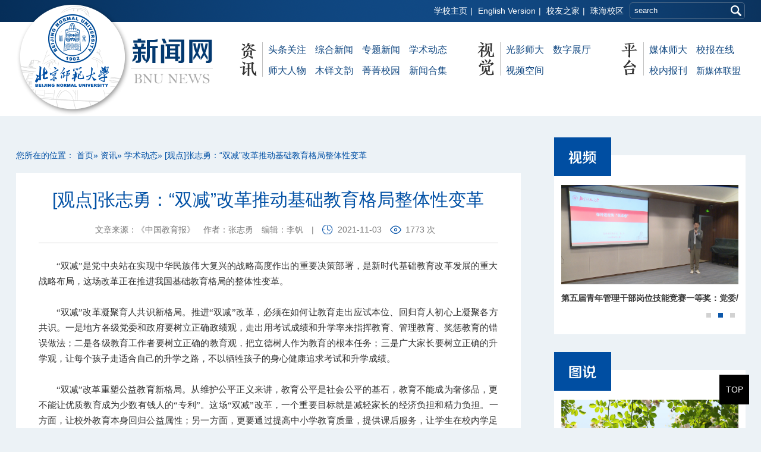

--- FILE ---
content_type: text/html
request_url: https://news.bnu.edu.cn/zx/xzdt/124962.htm
body_size: 27403
content:
<!doctype html>
<html><meta charset="utf-8"> 
<meta name="viewport" content="width=device-width, initial-scale=1.0,minimum-scale=1.0, maximum-scale=1.0"> 
<meta name="apple-mobile-web-app-status-bar-style" content="black"> 
<meta name="format-detection" content="telephone=no"> 
<meta name="renderer" content="webkit"> 
<meta http-equiv="X-UA-Compatible" content="IE=edge,chrome=1"> 
<title>[观点]张志勇：“双减”改革推动基础教育格局整体性变革-北京师范大学新闻网</title> 
<link rel="stylesheet" href="../../css/style.css"> 
<link rel="stylesheet" href="../../css/flexslider.css"> 
<link rel="stylesheet" href="../../css/subCon.css"> 
<script type="text/javascript" src="../../js/jquery-1.12.0.min.js"></script> <!--[if lt IE 9]>
<script src="../../js/html5.js"  type="text/javascript"></script>
<![endif]--><link rel='shortcut icon' href=''><script type='text/javascript' src='/publish/gPublic/all.js'></script><style type="text/css">
    .divPlayerImgResponsive{max-width: 480px;overflow: hidden;position: relative;margin: 15px auto;}
    .divPlayerResponsive2{text-align:center;max-width: 480px;overflow: hidden;position: relative;margin: 15px auto;}
    .divPlayerResponsive2 video{width:100%;height: auto;}
    .article i.iconfont{font-style: normal;}
</style>
<script type="text/javascript">
    //2023-04-07 18:09:35
    if (typeof jQuery == 'undefined') {
        var myScript= document.createElement("script");
        myScript.type = "text/javascript";
        myScript.src="/publish/gpowersoft/js/jquery-3.5.1.min.js";
        document.head.appendChild(myScript);
    }
</script>
<script src="/publish/gpowersoft/js/videojs-ie8.min.js"></script>
<script src="/publish/gpowersoft/js/video.js"></script>
<script src="/publish/gpowersoft/js/videojs-flash.min.js"></script>
<script src="/publish/gpowersoft/js/share-video-player.js"></script>
<link rel="stylesheet" href="/publish/gpowersoft/css/iconfont2019.css">
<link href="/publish/gpowersoft/css/video-js-default.css" rel="stylesheet" type="text/css"/><body >
<!--header开始-->

<header class="header" >
  <div class="topWrap">
      <div class="top">
          <div class="top_rt">
              <a href="http://www.bnu.edu.cn/" target="_blank"
>学校主页</a><span>|</span> 
              <a href="http://english.bnu.edu.cn/" target="_blank"
>English Version</a><span>|</span> 
    <a  href="http://xyh.bnu.edu.cn/" target="_blank">校友之家</a><span>|</span> 
    <a  href="http://www.bnuzh.edu.cn/" target="_blank">珠海校区</a>
              <div class="ser" >
                <form name="dataForm" class="search" action="/cms/web/search/index.jsp" target="_blank" method="post" accept-charset="utf-8" onsubmit="document.charset='utf-8';">
                    <input name="siteID" value="58" type ="hidden">
                    <input class="notxt" value="search" name="query" type="text" id="keywords" onFocus="if(value==defaultValue){value='';}" onBlur="if(!value){value=defaultValue;}"
                     onclick="if(this.value==''){this.value='';this.form.keywords.style.color='#444'}">
                    <input class="notxt1" name="Submit" type="submit" value="" />
                </form>
            </div>
          </div>
      </div>
  </div>
    <div class="nav-wrapper">
        <div class="logo"><a class="logo1" href="../../index.htm"><img src="../../images/logo1.png" alt=""><a class="logo2" href="../../index.htm"><img src="../../images/logo2.png" alt=""></a></div>
        <div class="nav">
            <div class="nav-mod1">
                <h3 class="nav-title"><img src="../../images/nav01.png" alt=""></h3>
                <ul class="navList">    
                  <li><a href="../ttgz/index.htm" target="_blank">头条关注</a></li>
                  <li><a href="../zhxw/index.htm" target="_blank">综合新闻</a></li>
                  <li><a href="../ztxw/index.htm" target="_blank">专题新闻</a></li>
                  <li><a href="index.htm" target="_blank">学术动态</a></li>
                  <li><a href="../bsrw/index.htm" target="_blank">师大人物</a></li>
                  <li><a href="../mdwy/index.htm" target="_blank">木铎文韵</a></li>
                  <li><a href="../jjxy/index.htm" target="_blank">菁菁校园</a></li>
                  <li><a href="../xwhj/index.htm" target="_blank">新闻合集</a></li>
                </ul>
            </div>
            <div class="nav-mod1 nav-mod2">
                <h3 class="nav-title"><img src="../../images/nav02.png" alt=""></h3>
                <ul class="navList">       
                 <li><a href="../../sj/gysd/index.htm" target="_blank">光影师大</a></li>
                 <li><a href="../../sj/szzt/index.htm" target="_blank">数字展厅</a></li>
                 <li><a href="http://video.bnu.edu.cn/" target="_blank">视频空间</a></li>
                </ul>
            </div>
            <div class="nav-mod1 nav-mod2">
                <h3 class="nav-title"><img src="../../images/nav03.png" alt=""></h3>
                <ul class="navList">      
               <li><a href="../../pt/mtsd/index.htm"target="_blank">媒体师大</a></li>
 <li><a href="http://bnu.ihwrm.com/"target="_blank">校报在线</a></li>
            <li><a target="_blank">校内报刊</a></li>
          <li style="width: 79px;font-size: 15px;color: #104781">新媒体联盟</li>
                </ul>
            </div>
        </div>
    </div>
    <!-- 移动端主导航 -->
    <section class="mobile">
        <div class="mobile-inner-header">
            <h3 class="mobile_title"><a href="http://www.bnu.edu.cn/" target="_blank">学校主页</a>
             <a href="http://english.bnu.edu.cn/" target="_blank">English</a><a href=" http://xyh.bnu.edu.cn/" target="_blank">校友之家</a></h3>
 
            <!-- 0331开始 -->
            <!-- <div class="mobile-inner-header-icon mobile-inner-header-icon-out">
            <span></span><span></span><span></span></div> -->
            <div class="mobile-inner-header-icon mobile-inner-header-icon-out">
            <span class="mobile_home">导航</span></div>
            <!-- 0331结束 -->
          </div>
          <div class="mobile-inner-nav">
            <ul>
                <li><a href="../../index.htm">首页</a></li>
			
                <li><a href="../index.htm" target="_blank">资讯</a><strong>+</strong>
                    <dl class="mobile_subNav">
                        <dd><a href="../ttgz/index.htm" target="_blank">头条关注</a></dd>
                        <dd><a href="../zhxw/index.htm" target="_blank">综合新闻</a></dd>
                        <dd><a href="../ztxw/index.htm" target="_blank">专题新闻</a></dd>
                        <dd><a href="index.htm" target="_blank">学术动态</a></dd>
                        <dd><a href="../bsrw/index.htm" target="_blank">师大人物</a></dd>
                        <dd><a href="../mdwy/index.htm" target="_blank">木铎文韵</a></dd>
                        <dd><a href="../jjxy/index.htm" target="_blank">菁菁校园</a></dd>
                        <dd><a href="../xwhj/index.htm" target="_blank">新闻合集</a></dd>
                    </dl>
                </li>
                <li><a href="../../sj/index.htm" target="_blank">视觉</a><strong>+</strong>
                    <dl class="mobile_subNav">
                        <dd><a href="../../sj/gysd/index.htm" target="_blank">光影师大</a></dd>
                        <dd><a href="../../sj/szzt/index.htm" target="_blank">数字展厅</a></dd>
                        <dd><a href="http://video.bnu.edu.cn/" target="_blank">视频空间</a></dd>
                    </dl>
                </li>
                <li><a href="../../pt/index.htm">平台</a><strong>+</strong>
                    <dl class="mobile_subNav">
                        <dd><a href="../../pt/mtsd/index.htm" target="_blank">媒体师大 </a></dd>
                        <dd><a href="../../pt/xbzx/index.htm" target="_blank">校报在线 </a></dd>
                     <dd><a target="_blank">校内报刊</a></dd>
                          <dd><a href="#" target="_blank">新媒体联盟</a></dd>
                    </dl>
                </li>
            </ul>
            <!-- <div class="mobile-links">
                <span><a href="http://cas.bnu.edu.cn/cas/login?service=http%3A%2F%2Fone.bnu.edu.cn%2Fdcp%2Findex.jsp"  target="_blank">信息门户</a></span>
            </div> -->
            
            <div class="mobile_search">
                <form name="dataForm" class="search" action="/cms/web/search/index.jsp" target="_blank" method="post" accept-charset="utf-8" onsubmit="document.charset='utf-8';">
                    <input name="siteID" value="58" type ="hidden">
                    <input class="notxt1" name="Submit" type="submit" value="" />
                    <input class="notxt" value="search" name="query" type="text" id="keywords" onFocus="if(value==defaultValue){value='';}" onBlur="if(!value){value=defaultValue;}"
                     onclick="if(this.value==''){this.value='';this.form.keywords.style.color='#666'}">
                </form>
            </div>
          </div>
    </section>         
</header><!--I4CsdJ15tUOlkA5ldEYE3HbkfADOzWfd4WJp38xcRiJfcgdPeID8kgKUiB6XOEBYwV2NvZnOFoS31oCO39R7PMDEUw+yPZxYjH56KT8ERQY8RiVKUp21sUG95HTo1sSSFrkyCw0fvUnS5awCOmCsZbz4AshVxPlA6+QixLmGGIg=--><!--header结束 -->
<!--subPage开始-->
<section class="subPage clearfix">
   <div class="sectionWrap">
      <div class="bread bread02"><span>您所在的位置：             <a href="../../index.htm">首页</a>&raquo;
             <a href="../index.htm">资讯</a>&raquo;
             <a href="index.htm">学术动态</a>&raquo;
    [观点]张志勇：“双减”改革推动基础教育格局整体性变革
</span></div>
      <div class="section  articleList01">
          <div class="articleList03">
            <div class="articleTitle" >
                <h3 id="shareTitle">[观点]张志勇：“双减”改革推动基础教育格局整体性变革</h3>
            </div>
            <div class="articleAuthor">
                <span>文章来源：《中国教育报》</span>     

                <span>作者：张志勇 </span>    
                <span>编辑：李钒  </span>
                <span>|</span>
                <span class="time">2021-11-03</span>
                <span class="view"><script src="/cms/web/writeLog.jsp?siteID=58&channelID=8548&contentID=124962"></script> 
次</span>
            </div>
            <div class="pageArticle">
                <div class="article">
                    <p>
                     <p style="text-indent: 2em; line-height: 1.75em;"><span style="font-family: 微软雅黑, &quot;Microsoft YaHei&quot;;">﻿“双减”是党中央站在实现中华民族伟大复兴的战略高度作出的重要决策部署，是新时代基础教育改革发展的重大战略布局，这场改革正在推进我国基础教育格局的整体性变革。</span></p><p style="text-indent: 2em; line-height: 1.75em;"><span style="font-family: 微软雅黑, &quot;Microsoft YaHei&quot;;"><br/></span></p><p style="text-indent: 2em; line-height: 1.75em;"><span style="font-family: 微软雅黑, &quot;Microsoft YaHei&quot;;">“双减”改革凝聚育人共识新格局。推进“双减”改革，必须在如何让教育走出应试本位、回归育人初心上凝聚各方共识。一是地方各级党委和政府要树立正确政绩观，走出用考试成绩和升学率来指挥教育、管理教育、奖惩教育的错误做法；二是各级教育工作者要树立正确的教育观，把立德树人作为教育的根本任务；三是广大家长要树立正确的升学观，让每个孩子走适合自己的升学之路，不以牺牲孩子的身心健康追求考试和升学成绩。</span></p><p style="text-indent: 2em; line-height: 1.75em;"><span style="font-family: 微软雅黑, &quot;Microsoft YaHei&quot;;"><br/></span></p><p style="text-indent: 2em; line-height: 1.75em;"><span style="font-family: 微软雅黑, &quot;Microsoft YaHei&quot;;">“双减”改革重塑公益教育新格局。从维护公平正义来讲，教育公平是社会公平的基石，教育不能成为奢侈品，更不能让优质教育成为少数有钱人的“专利”。这场“双减”改革，一个重要目标就是减轻家长的经济负担和精力负担。一方面，让校外教育本身回归公益属性；另一方面，更要通过提高中小学教育质量，提供课后服务，让学生在校内学足学好，减少广大家长对校外教育的市场需求。</span></p><p style="text-indent: 2em; line-height: 1.75em;"><span style="font-family: 微软雅黑, &quot;Microsoft YaHei&quot;;"><br/></span></p><p style="text-indent: 2em; line-height: 1.75em;"><span style="font-family: 微软雅黑, &quot;Microsoft YaHei&quot;;">“双减”改革建构教育公平新格局。尽管我国在推进教育公平方面取得了巨大成就，但是区域之间、城乡之间、校际之间的教育差距仍然很大。《关于进一步减轻义务教育阶段学生作业负担和校外培训负担的意见》（以下简称《意见》）一方面要求“促进义务教育优质均衡发展”“加快缩小城乡、区域、学校间教育水平差距”；另一方面，“提高优质普通高中招生指标分配到区域内初中的比例”，北京、上海试点推进校长和教师交流等。可以说，“双减”改革正在推进教育公平新格局的形成。</span></p><p style="text-indent: 2em; line-height: 1.75em;"><span style="font-family: 微软雅黑, &quot;Microsoft YaHei&quot;;"><br/></span></p><p style="text-indent: 2em; line-height: 1.75em;"><span style="font-family: 微软雅黑, &quot;Microsoft YaHei&quot;;">“双减”改革重建教育体系新格局。“双减”从体制机制入手深化改革，着眼建设高质量教育体系。这必然要求学校教育、校外教育和家庭教育协同改革，厘清和规范三类教育的边界，重构、优化公共教育服务体系，形成学校教育以学科教育为主、校外教育以实践教育为主、家庭教育以生活教育为主的教育体系新格局，建构学校教育、校外教育、家庭教育各归其位、协同育人的教育新生态。</span></p><p style="text-indent: 2em; line-height: 1.75em;"><span style="font-family: 微软雅黑, &quot;Microsoft YaHei&quot;;"><br/></span></p><p style="text-indent: 2em; line-height: 1.75em;"><span style="font-family: 微软雅黑, &quot;Microsoft YaHei&quot;;">“双减”改革推进学校变革新格局。“双减”改革从减轻学生作业负担和校外培训负担入手，是“小切口，大文章”，推动校内校外教育体系的全面重构。一是“双减”改革推动的课堂教学改革、作业改革和课后服务改革，正在倒逼学校课程改革，推动学校提高服务意识，增强课程供给能力。二是禁止校外教育机构双休日、节假日补课，正在倒逼学校教育与校外教育、家庭教育、在线教育的关系调整，重建教育生态。三是引进校外教育机构提供课后服务的尝试，正在推动公共教育与校外教育供给关系的调整。四是正在推动学校评价、管理和教师绩效工资制度的改革。</span></p><p style="text-indent: 2em; line-height: 1.75em;"><span style="font-family: 微软雅黑, &quot;Microsoft YaHei&quot;;"><br/></span></p><p style="text-indent: 2em; line-height: 1.75em;"><span style="font-family: 微软雅黑, &quot;Microsoft YaHei&quot;;">“双减”改革推动教育治理新格局。推进“双减”改革，《意见》提出了“学生为本、依法治理、政府主导、统筹推进”四条工作原则。推进“双减”改革必须加强党的全面领导；各级党委政府必须从讲政治的高度领导这场改革，做到令行禁止；加强组织领导力，强化对这场改革的组织保障；加强决策领导力，做到科学民主决策；加强考核领导力，把“双减”改革的成效纳入政绩考核；加强问责领导力，对“双减”改革不力的，要严肃问责追责。推进“双减”改革必须提高政府的教育治理效能；必须走出过去政府减负教育治理失灵的困境，要提高政府的协同治理、专门执法、专业治理、依法治教和大数据治理等能力。推进“双减”改革必须坚持多元合作共治；涉及政府、学校、家长、学生、校外培训机构、校外培训从业者等多方利益主体，要尊重各方利益主体的公共权利，协调各利益相关方共同行动。</span></p><p style="text-indent: 2em; line-height: 1.75em;"><span style="font-family: 微软雅黑, &quot;Microsoft YaHei&quot;;"><br/></span></p><p style="text-indent: 2em; line-height: 1.75em;"><span style="font-family: 楷体, SimKai;">作者系教育部基础教育教学指导委员会副主任委员、家庭教育专委会主任、北京师范大学中国教育政策研究院执行院长；</span></p><p style="text-indent: 2em; line-height: 1.75em;"><span style="font-family:微软雅黑, Microsoft YaHei"><span style="font-family: 楷体, SimKai;">原文链接：</span><a href="http://paper.jyb.cn/zgjyb/html/2021-11/02/content_601120.htm?div=-1" style="font-family: 楷体, SimKai; text-decoration: underline;"><span style="font-family: 楷体, SimKai;">http://paper.jyb.cn/zgjyb/html/2021-11/02/content_601120.htm?div=-1</span></a></span></p><p style="margin-top:0pt; margin-bottom:10pt; text-align:justify; line-height:115%; widows:0; orphans:0; font-size:10.5pt"><span style="font-family:Calibri; -aw-import:ignore"> </span></p>   
                  </p>   
                </div>
             
          <div class="share">
            <div class="share_btn"><span></span><strong>分享</strong></div>
            <div class="bdsharebuttonbox">
               <a href="javascript:void(0)" class="bds_weixin iconfont icon-wechat" title="weChat"></a>
               <a href="javascript:void(0);" onclick="window.open('http://sns.qzone.qq.com/cgi-bin/qzshare/cgi_qzshare_onekey?url=' + encodeURIComponent(document.location.href)); return false;" class="bds_qzone iconfont icon-qzone"></a>
               <a href="javascript:(function(){window.open('http://v.t.sina.com.cn/share/share.php?url='+ document.querySelector('#shareTitle').innerHTML + encodeURIComponent(location.href)+'&amp;source=bookmark','_blank');})()" class="bds_tsina iconfont icon-sina" title="sina"></a>
             </div>
          </div>

            </div>
        </div>
      </div>
   </div>

<aside class="aside">
      <div class="aside1c">
          <div class="asideTitle">
              <h2><a href="http://video.bnu.edu.cn/"><img src="../../images/videoTitle.png" alt=""></a></h2>
          </div>
          <div class="flexslider">
            <ul class="slides">
              <li><a href="http://video.bnu.edu.cn//mdwy/9a48d63a72a2440c975470e0f55d5597.htm"><img src="http://video.bnu.edu.cn/images/2025-06/821a3ee7e4de4e67ad91ab79fe2b02c6.jpg" />
                  </a><span class="slidesTitle"><a href="http://video.bnu.edu.cn//mdwy/9a48d63a72a2440c975470e0f55d5597.htm">第五届青年管理干部岗位技能竞赛一等奖：党委统战部 王姿</a></span></li>
              <li><a href="http://video.bnu.edu.cn//mdwy/80482337aded426dacff43254663280b.htm"><img src="http://video.bnu.edu.cn/images/2025-06/8948e2ae6e824547832f7b29594cf395.jpg" />
                  </a><span class="slidesTitle"><a href="http://video.bnu.edu.cn//mdwy/80482337aded426dacff43254663280b.htm">第五届青年管理干部岗位技能竞赛一等奖：党委/校长办公室 张泽</a></span></li>
              <li><a href="http://video.bnu.edu.cn//mdwy/400d1983387247ecaa9ae5a0b566e019.htm"><img src="http://video.bnu.edu.cn/images/2025-06/ca588322decb45cda6f8599842c76bf5.jpg" />
                  </a><span class="slidesTitle"><a href="http://video.bnu.edu.cn//mdwy/400d1983387247ecaa9ae5a0b566e019.htm">第五届青年管理干部岗位技能竞赛一等奖：离退休工作处 杨健男</a></span></li>
            </ul>
         </div>
      </div>
      <div class="aside1c">
          <div class="asideTitle">
              <h2><a href="../../sj/gysd/index.htm"><img src="../../images/imgTitle.png" alt=""></a></h2>
          </div>
          <div class="flexslider">
            <ul class="slides">
              <li><a href="../../sj/gysd/119151.htm"><img src="../../images/content/2020-10/20201030152325433765.jpg" />
                  </a><span class="slidesTitle"><a href="../../sj/gysd/119151.htm">师大秋韵</a></span></li>
              <li><a href="../../sj/gysd/103368.htm"><img src="../../images/content/2018-07/20180720104225020706.jpg" />
                  </a><span class="slidesTitle"><a href="../../sj/gysd/103368.htm">师大四季</a></span></li>
              <li><a href="../../sj/gysd/103373.htm"><img src="../../images/content/2018-07/20180720104524723124.jpg" />
                  </a><span class="slidesTitle"><a href="../../sj/gysd/103373.htm">师大建筑</a></span></li>
            </ul>
         </div>
      </div>
      <div class="aside1c">
          <div class="asideTitle">
              <h2><a href="#"><img src="../../images/Newest.png" alt=""></a></h2>
          </div>
          <div id="NewestList">

          </div>
          <!-- <ul class="NewestList" >
              <li>
                  <span class="dates"><strong>26</strong><i>2018.04</i></span>
                  <a href="#">北师大召开学部院系行政主要负责人专题会议 </a>
              </li>
              <li>
                  <span class="dates"><strong>26</strong><i>2018.04</i></span>
                  <a href="#">北师大召开学部院系行政主要负责人专题会议 </a>
              </li>
              <li>
                  <span class="dates"><strong>26</strong><i>2018.04</i></span>
                  <a href="#">北师大召开学部院系行政主要负责人专题会议 </a>
              </li>
              <li>
                  <span class="dates"><strong>26</strong><i>2018.04</i></span>
                  <a href="#">北师大召开学部院系行政主要负责人专题会议 </a>
              </li>
              <li>
                  <span class="dates"><strong>26</strong><i>2018.04</i></span>
                  <a href="#">北师大召开学部院系行政主要负责人专题会议 </a>
              </li>
          </ul> -->
      </div>
      <div class="aside1c aside2c">
          <div class="asideTitle asideTitle2">
              <h2><a href="#"><img src="../../images/hot.png" alt=""></a></h2>
          </div>
          <div id="hotList">

          </div>
          <!-- <ul class="hotList" >
             <li><span class="top top1">1</span><a href="#">北师大召开学部院系行政主要负责人专题会议 </a><p class="list-dates"><span class="time">2018-05-28</span><span class="view">29次</span></p></li>
             <li><span class="top top2">1</span><a href="#">路易斯大学校长及意大利使馆代表一行来访 </a><p class="list-dates"><span class="time">2018-05-28</span><span class="view">29次</span></p></li>
             <li><span class="top top3">1</span><a href="#">传播与认知效能评估研究中心揭牌 新闻传播学院探索校企合作新路径 </a><p class="list-dates"><span class="time">2018-05-28</span><span class="view">29次</span></p></li>
             <li><span class="top top4">1</span><a href="#">《社会体制蓝皮书NO.6(2018)》发布会暨“新时代的社会体制改革” </a><p class="list-dates"><span class="time">2018-05-28</span><span class="view">29次</span></p></li>
             <li><span class="top top5">1</span><a href="#">中国高等教育学会副会长康凯一行调研心理学部  </a><p class="list-dates"><span class="time">2018-05-28</span><span class="view">29次</span></p></li>
          </ul> -->
      </div>
   </aside>
</section><!--content结束-->
<!--footer开始-->
<a href="#" class="goTop">TOP</a>


<footer class="footer">
  <div>
      <span>&copy; 版权所有 北京师范大学党委宣传部（新闻中心）</span> <strong>|</strong>
    <span>地址：北京师范大学科技楼C区11层  &nbsp;&nbsp; 邮编：100875 </span><strong>|</strong>
    <span> <a href="http://www.beian.miit.gov.cn" style="
    color: white;
">京ICP备05066832号-1</a>  京公网安备110402430002号</span><strong>|</strong>
    <span class="tel"><a href="../../jlm/lxwm/index.htm">联系我们</a></span>
  </div>
  
</footer><!--<script src="../../js/modernizr.js"></script>    -->      
<!--footer结束-->
<!-- 通用JS -->
<!-- 通用JS -->
<script type="text/javascript" src="../../js/jquery-1.12.0.min.js"></script>
<script type="text/javascript" src="../../js/jquery.flexslider-min.js"></script>
<script type="text/javascript" src="../../js/script.js"></script>
<!-- 最新栏目JS -->
<script type="text/javascript" src="../../js/NewestList.js"></script> 
<!-- 热点栏目JS -->
<script type="text/javascript" src="../../js/hotList.js"></script> 

<script src="../../js/share.js"></script>
<script type="text/javascript">
$(function() {
    mobideMenu()// 移动端主导航
    $(".flexslider").flexslider({
      animation:'fade',
      slideshowSpeed: 6000, //展示时间间隔ms
      animationSpeed: 1000, //滚动时间ms
      touch: true //是否支持触屏滑动
    });
    share()
	  
}); 

	if($('.subPage').find('div').hasClass('article')){
   $('.article').find('img').each(function(){
     $(this).parent('div').css('text-indent','0')
     $(this).parent('p').css('text-indent','0')
   })
 }

</script>

<script type="text/javascript">
	jQuery.ajax({
		url: '/wm/api/visit/write/article',
		type: 'get',
		data: {
			siteID: 'abad012826264ba19b83f83809fb0e93',
			articl.id:'124962',
			articleName:encodeURIComponent("[观点]张志勇：“双减”改革推动基础教育格局整体性变革")
		}
	})
</script><!--I4CsdJ15tUOlkA5ldEYE3HbkfADOzWfd4WJp38xcRiJfcgdPeID8kgKUiB6XOEBYwV2NvZnOFoS31oCO39R7PMDEUw+yPZxYjH56KT8ERQb5C0Yzwg/kRxzdKPgicLWYKT54weYcEyn9/2rQItZu4bxfKW1w4aQTAyU3B3mfp4Q=--><!--I4CsdJ15tUOlkA5ldEYE3HbkfADOzWfd4WJp38xcRiJfcgdPeID8kgKUiB6XOEBYwV2NvZnOFoS31oCO39R7PMDEUw+yPZxYjH56KT8ERQbpLnNod+QUeXa5KpltwuTyaDLISHDR1IVop6hu4/yd7bz4AshVxPlA6+QixLmGGIg=--><script type='text/javascript' src='../../g_style/g_article.js'></script><link rel='stylesheet' href='/publish/gPublic/all.css'><script src='/cms/web/writeLog.jsp?siteID=58&channelID=8548&contentID=124962' async='async'></script><style>.selectTdClass{background-color:#edf5fa !important}.gpTable{ border-collapse:collapse;border:1px solid #000 }.gpTable td,.gpTable th{border:1px solid #000;  padding: 2px 3px;}.gpTable caption{border:1px dashed #DDD;border-bottom:0;padding:3px;text-align:center;}.gpTable th{border-top:1px solid #BBB;background-color:#F7F7F7;}.gpTable tr.firstRow th{border-top-width:2px;}.ue-table-interlace-color-single{ background-color: #fcfcfc; } .ue-table-interlace-color-double{ background-color: #f7faff; }td p{margin:0;padding:0;} th p{margin:0;padding:0;}blockquote {padding: 0 0 0 15px;margin: 0 0 18px;border-left: 5px solid #EEE;}</style>
</body></html>

--- FILE ---
content_type: text/css
request_url: https://news.bnu.edu.cn/css/flexslider.css
body_size: 4057
content:
/*
 * jQuery FlexSlider v2.2.0
 * http://www.woothemes.com/flexslider/
 *
 * Copyright 2012 WooThemes
 * Free to use under the GPLv2 license.
 * http://www.gnu.org/licenses/gpl-2.0.html
 *
 * Contributing author: Tyler Smith (@mbmufffin)
 */
/* Browser Resets
*********************************/
.flex-container a:active,
.flexslider a:active,
.flex-container a:focus,
.flexslider a:focus  {outline: none;}
.slides,
.flex-control-nav,
.flex-direction-nav {margin: 0; padding: 0; list-style: none;}
/* FlexSlider Necessary Styles
*********************************/
.flexslider .slides > li {display: none; -webkit-backface-visibility: hidden;position:relative} /* Hide the slides before the JS is loaded. Avoids image jumping */
.flexslider .slides > li.clone{position:relative}
.flexslider .slides img {width: 100%; display: block;}
.flex-pauseplay span {text-transform: capitalize;}
/* Clearfix for the .slides element */
.slides:after {content: "\0020"; display: block; clear: both; visibility: hidden; line-height: 0; height: 0;}
html[xmlns] .slides {display: block;}
* html .slides {height: 1%;}
/* No JavaScript Fallback */
/* If you are not using another script, such as Modernizr, make sure you
 * include js that eliminates this class on page load */
.no-js .slides > li:first-child {display: block;}

/* FlexSlider Default Theme
*********************************/
.flexslider { position: relative;zoom:1; }
.flex-viewport { max-height: 2000px; -webkit-transition: all 1s ease; -moz-transition: all 1s ease; -o-transition: all 1s ease; transition: all 1s ease; }
.loading .flex-viewport { max-height: 300px; }
.flexslider .slides { zoom: 1; }
.carousel li { margin-right: 5px; }

/* Direction Nav */
.flex-direction-nav {*height: 0;}
.flex-direction-nav a  { text-decoration:none; display: block; width: 43px; height: 85px;  position: absolute; top: 50%; z-index: 10; overflow: hidden;  cursor: pointer;   text-indent:-999em ;margin-top:-42px;}
.flex-direction-nav .flex-prev { left: -40px; background:url(../images/lf.png) no-repeat center center; }
.flex-direction-nav .flex-next { right: -40px;  background:url(../images/rt.png) no-repeat center center;}
.flex-direction-nav .flex-disabled { opacity: 0!important; filter:alpha(opacity=0); cursor: default; }
/* Pause/Play */
.flex-pauseplay a { display: block; width: 20px; height: 20px; position: absolute; bottom: 5px; left: 10px; opacity: 0.8; z-index: 10; overflow: hidden; cursor: pointer; color: #000; background:#ddd}
.flex-pauseplay a:before  { font-family: "flexslider-icon"; font-size: 20px; display: inline-block; content: '\f004'; }
.flex-pauseplay a:hover  { opacity: 1; }
.flex-pauseplay a.flex-play:before { content: '\f003'; }
/* Control Nav */
.flex-control-nav {width: 100%; position: absolute; bottom: -14px; left:0; text-align: center; z-index:9999; display: none;}
.flex-control-nav li {margin: 10px 6px 0; display: inline-block; zoom: 1; *display: inline;}
.flex-control-paging li a {width: 8px; height: 8px; display: block; border:2px solid #0d58aa; cursor: pointer; text-indent: -9999px;border-radius:8px; }
.flex-control-paging li a:hover { background: #0d58aa;  }
.flex-control-paging li a.flex-active { background: #0d58aa;}

.flex-control-thumbs {margin: 5px 0 0; position: static; overflow: hidden;}
.flex-control-thumbs li {width: 25%; float: left; margin: 0;}
.flex-control-thumbs img {width: 100%; display: block; opacity: .7; cursor: pointer;}
.flex-control-thumbs img:hover {opacity: 1;}
.flex-control-thumbs .flex-active {opacity: 1; cursor: default;}
.onlineNewsPaper .flexslider .slides > li a{display: block;width: 100%;overflow: hidden;padding-bottom: 136.06%;height: 0;}
@media screen and (max-width: 1250px) {
  /*.flex-direction-nav .flex-prev {  left: 10px;margin:0;width: 30px;height: 33px;background-size:100%;}
  .flex-direction-nav .flex-next {  right: 10px;margin:0;width: 30px;height: 33px;background-size:100%;}
  .close_btn{width: 30px;height: 30px;right:50px;top:60px;}*/
}


--- FILE ---
content_type: application/javascript
request_url: https://news.bnu.edu.cn/js/script.js
body_size: 5787
content:
//下拉菜单 例调用：Nav('#nav');
// function Nav(id){
// 	var oNav = $(id);
// 	var aLi = oNav.find('li');
	
// 	aLi.hover(function (){
//         $(this).addClass('on');
//        // $(this).find('.subNav').addClass('flipInY');
//        //$(this).find('.subNav').removClass('flipOutY');
//         //$(this).css('z-index','9999');
// 	},function (){
//         $(this).removeClass('on');
//         // $(this).find('.subNav').removeClass('flipInY');
//        //$(this).find('.subNav').addClass('flipOutY');
//         //$(this).css('z-index','999');
// 	})	
// };
//移动端主导航 
function mobideMenu(){
	$(".mobile-inner-header .mobile-inner-header-icon").click(function(){
	  	$(this).toggleClass("mobile-inner-header-icon-click mobile-inner-header-icon-out");

	  	$(".mobile-inner-nav").slideToggle(250);
	  	// if($(this).hasClass('mobile-inner-header-icon-click')){
	  	// 	$(this).html('&times;')
	  	// }else{
	  	// 	$(this).html('+')
	  	// }
	  });
	  $(".mobile-inner-nav a").each(function( index ) {
	  	$( this ).css({'animation-delay': (index/20)+'s'});
	  });
	  $('.mobile-inner-nav li strong').click(function(){
	  	$(this).next('dl').slideToggle(500);
	  	$(this).toggleClass('on');
	  	if($(this).hasClass('on')){
	  		$(this).html("&times;")
	  	}else{
	  		$(this).html("+")
	  	}
	  })




}
//移动端顶部点击弹出下拉菜单
function Menu(menu,main){
		$(menu).click(function(){
	  	$(this).toggleClass("mobile-inner-header-icon-click mobile-inner-header-icon-out");
	  	$(".sub_navm").slideToggle(250);
		$('.sub_navm').find('.phone_toggle').click(function(){
			$(this).next('dl').slideToggle(500);
			$(this).toggleClass('on');
			if($(this).hasClass('on')){
				$(this).html("&times;")
			}else{
				$(this).html("+")
			}
			})
	  });
};
function subLeft(){
	$('.subLeft').find('.toggles').click(function(){
		$(this).next('.second_nav').slideToggle(500);
		$(this).parent('li').toggleClass('active')
		})
	}
/*回到顶部*/
$('.goTop').click(function(){

	$('body,html').stop().animate({scrollTop:0});

	return false;

});
//tab切换
function tab(id){
	var oTab = $(id);
	var oLi = oTab.find('ul').eq(0).find('li');
	var oDd = oTab.find('dd')
	 oLi.hover(function(e) {
		 var thisLi =$(this);
            //$(this).addClass('active').sibling('li').removeClass('active');
           //setTimeout(function(){
			   thisLi.siblings('li').removeClass('active');  // 鍒犻櫎鍏朵粬鍏勫紵鍏冪礌鐨勬牱寮�
				thisLi.addClass('active');                            // 娣诲姞褰撳墠鍏冪礌鐨勬牱寮�
				oDd.css('display','none');
				oDd.eq(thisLi.index()).css('display','block').siblings().css('display','none');
			   }
			   //,100)
        //}
		);
	}

$(window).resize(function(){
		subBanner()//二级banner图片

	})

//大图切换高度问题
function ImgHeight(){
	function ImgHeight02(){
		var iWSon = document.documentElement.clientWidth;
	 	if(iWSon>=1920){
	    	$('.banner').css('height', 575+'px');
	    	$('.banner .slides > li').css('height', 575+'px');
	    	

	    }else{
	    	$('.banner').css('height',iWSon * (575/1920)+'px');
	    	$('.banner .slides > li').css('height', iWSon * (575/1920)+'px');
	    }
	}
	ImgHeight02();
	    $(window).resize(function(){
	    	
	    	ImgHeight02();
	    })
		
}
//二级页面大图高度问题
function subBanner(){
	var iWSon = document.documentElement.clientWidth;
 	if(iWSon>=1920){
    	$('.subBanner').css('height', 350+'px');

    }else{
    	$('.subBanner').css('height',iWSon * (350/1920)+'px');
    }
}
// $(function(){
// 	var sWSon = document.documentElement.clientWidth;
// 	var sHeight = document.documentElement.clientHeight;
// 	var bodyHeight = document.body.scrollHeight;
// 		if(bodyHeight > sHeight+117){
// 			if(sWSon>1024){
// 				$(window).scroll(function(){
// 				var scrollTop = $(window).scrollTop();
// 				if(scrollTop > 117){
// 					$('.header').css('position','fixed');
// 					$('.header').addClass('currents')
// 					$('.logo_bg').slideUp(200);

// 					}
// 				else{
// 					$('.header').css('position','relative');
// 					$('.header').removeClass('currents')
// 					$('.logo_bg').slideDown(200);

// 					}
// 			});
// 			}
			
// 		}
		
// 	})
function menuToggle(){
	$('.menu_btn').click(function(){
		$(this).next('.system_list').slideToggle(500)
		})
	}

function share(){
	$('.share_btn').click(function(){
		$(this).next('.bdsharebuttonbox').slideToggle(500)
	})
	
}
function subLeftMove(){
	var Top1 = $('.subLeft ul').find('.active').offset().top;
	//var Top1 = $('.subLeft ul').find('li').eq(0).offset().top;
	var headerHeight = $('.header').outerHeight();
	var bannerHeight = $('.subBanner').outerHeight();
		//alert(headerHeight)
	$('.line').css({"top":Top1-headerHeight-bannerHeight})
	
	$('.subLeft ul').mouseleave(function(){
		$('.line').stop().animate({"top":Top1-headerHeight-bannerHeight},200)					
	})
	
	$('.subLeft ul>li a').click(function(e){
		stopBubble(e)
	})
	$('.subLeft ul').mousemove(function(e){
		var ulTop = $('.subLeft ul').offset().top;
		//这里可得到鼠标X坐标
		var pointX = e.pageX;
		//这里可以得到鼠标Y坐标
		var pointY = e.pageY;
		if(pointY-ulTop >= 0){
			$('.line').stop().animate({"top":pointY-ulTop-20},200)
		}				
	})
	function stopBubble(e) { 
	//如果提供了事件对象，则这是一个非IE浏览器 
	if ( e && e.stopPropagation ) 
	    //因此它支持W3C的stopPropagation()方法 
	    e.stopPropagation(); 
	else
	    //否则，我们需要使用IE的方式来取消事件冒泡 
	    window.event.cancelBubble = true; 
	}
}


--- FILE ---
content_type: application/javascript;charset=UTF-8
request_url: https://news.bnu.edu.cn/cms/web/writeLog.jsp?siteID=58&channelID=8548&contentID=124962
body_size: 254
content:



    


    var container = document.getElementById("gpViewCount");
    if(container){
        container.innerHTML = "1773";
    }else{
        document.write("1773");
    }

    

    
    